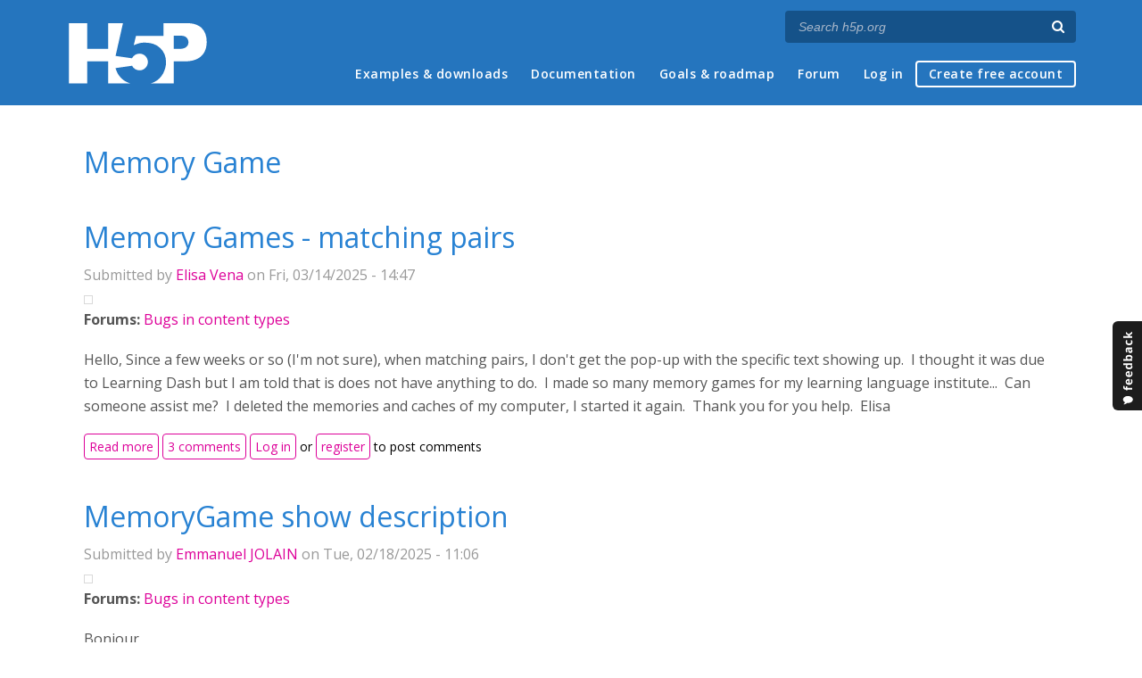

--- FILE ---
content_type: text/html; charset=utf-8
request_url: https://h5p.org/taxonomy/term/65
body_size: 6228
content:
<!DOCTYPE html>
<html lang="en">
<head>
<link href='https://fonts.googleapis.com/css?family=Open+Sans:400,300,600,700,400italic' rel='stylesheet' type='text/css'>
<meta name="theme-color" content="#1d1d1d"/>
<meta charset="utf-8" />
<meta name="Generator" content="Drupal 7 (http://drupal.org)" />
<link rel="alternate" type="application/rss+xml" title="RSS - Memory Game" href="https://h5p.org/taxonomy/term/65/feed" />
<link rel="canonical" href="/taxonomy/term/65" />
<link rel="shortlink" href="/taxonomy/term/65" />
<meta name="viewport" content="width=device-width" />
<link rel="shortcut icon" href="https://h5p.org/sites/all/themes/professional_themec/favicon.ico" type="image/vnd.microsoft.icon" />
<meta name="description" content="H5P empowers everyone to create, share and reuse interactive content - all you need is a web browser and a web site that supports H5P." />
<meta name="keywords" content="HTML5 Package, Interactive Content, Rich Web Experience, Create Content, Share Content, CMS Plugin, Learning Game" />
<meta property="fb:app_id" content="558912894266983" />
<meta property="fb:admins" content="867735611" />
<meta property="fb:admins" content="100001253377485" />
<meta property="fb:admins" content="525596957" />
<meta property="og:title" content="Memory Game" />
<meta property="og:url" content="https://h5p.org/taxonomy/term/65" />
<meta property="og:type" content="website" />
<meta property="og:description" content="H5P empowers everyone to create, share and reuse interactive content - all you need is a web browser and a web site that supports H5P." />
<meta property="og:image" content="https://h5p.org/sites/all/themes/professional_themec/images/h5p-logo-box.png" />
<title>Memory Game | H5P</title>
<link type="text/css" rel="stylesheet" href="https://h5p.org/sites/default/files/css/css_xE-rWrJf-fncB6ztZfd2huxqgxu4WO-qwma6Xer30m4.css" media="all" />
<link type="text/css" rel="stylesheet" href="https://h5p.org/sites/default/files/css/css_hPAfOlBxf5KcHMXkZ9hPaVCmXlfxgmvAtqyD71YS-TA.css" media="all" />
<link type="text/css" rel="stylesheet" href="https://h5p.org/sites/default/files/css/css_VWGhZkkR4B4tMJA7PC_wov8dAxaI-MS03BCM3K8jjJA.css" media="screen" />
<link type="text/css" rel="stylesheet" href="https://h5p.org/sites/default/files/css/css_1zSForuZe2Ei7H5iq4lG0V1x9WQH7aB3YiRPIAhFEzw.css" media="all" />
<link type="text/css" rel="stylesheet" href="https://h5p.org/sites/default/files/css/css_g2m-BmzBcICy5Az3XpqtCSvV4NmkfOmW8evK7Onl7QI.css" media="all" />
<link type="text/css" rel="stylesheet" href="https://h5p.org/sites/default/files/css/css_hHkx1IbREBKPO_NnXLI5vcasSBqve2qnR9iPNDewfnY.css" media="all" />
<script>
(function(){var a=window.mutiny=window.mutiny||{};if(!window.mutiny.client){a.client={_queue:{}};var b=["identify","trackConversion"];var c=[].concat(b,["defaultOptOut","optOut","optIn"]);var d=function factory(c){return function(){for(var d=arguments.length,e=new Array(d),f=0;f<d;f++){e[f]=arguments[f]}a.client._queue[c]=a.client._queue[c]||[];if(b.includes(c)){return new Promise(function(b,d){a.client._queue[c].push({args:e,resolve:b,reject:d})})}else{a.client._queue[c].push({args:e})}}};c.forEach(function(b){a.client[b]=d(b)})}})();
</script>
<script data-cfasync="false" src="https://client-registry.mutinycdn.com/personalize/client/d6bb5cf03e73afb0.js"></script>
<style>:root{--primary-color-50: #dd0099;}</style>
<script type="text/javascript">
<!--//--><![CDATA[//><!--
(function(h,o,t,j,a,r){
  h.hj=h.hj||function(){(h.hj.q=h.hj.q||[]).push(arguments)};
  h._hjSettings={hjid:"134527",hjsv:6};
  a=o.getElementsByTagName('head')[0];
  r=o.createElement('script');r.async=1;
  r.src=t+h._hjSettings.hjid+j+h._hjSettings.hjsv;
  a.appendChild(r);
})(window,document,'//static.hotjar.com/c/hotjar-','.js?sv=');
//--><!]]>
</script>
<script type="text/javascript" src="https://h5p.org/misc/jquery.js?v=1.4.4"></script>
<script type="text/javascript" src="https://h5p.org/misc/jquery-extend-3.4.0.js?v=1.4.4"></script>
<script type="text/javascript" src="https://h5p.org/misc/jquery-html-prefilter-3.5.0-backport.js?v=1.4.4"></script>
<script type="text/javascript" src="https://h5p.org/misc/jquery.once.js?v=1.2"></script>
<script type="text/javascript" src="https://h5p.org/misc/drupal.js?t2h1ms"></script>
<script type="text/javascript" src="https://h5p.org/misc/form-single-submit.js?v=7.102"></script>
<script type="text/javascript" src="https://h5p.org/sites/all/modules/comment_notify/comment_notify.js?t2h1ms"></script>
<script type="text/javascript" src="https://h5p.org/sites/all/libraries/syntaxhighlighter/scripts/shCore.js?t2h1ms"></script>
<script type="text/javascript" src="https://h5p.org/sites/all/libraries/syntaxhighlighter/scripts/shBrushCss.js?t2h1ms"></script>
<script type="text/javascript" src="https://h5p.org/sites/all/libraries/syntaxhighlighter/scripts/shBrushJScript.js?t2h1ms"></script>
<script type="text/javascript" src="https://h5p.org/sites/all/libraries/syntaxhighlighter/scripts/shBrushPhp.js?t2h1ms"></script>
<script type="text/javascript" src="https://h5p.org/sites/all/libraries/syntaxhighlighter/scripts/shBrushSass.js?t2h1ms"></script>
<script type="text/javascript" src="https://h5p.org/sites/all/libraries/syntaxhighlighter/scripts/shBrushSql.js?t2h1ms"></script>
<script type="text/javascript" src="https://h5p.org/sites/all/libraries/syntaxhighlighter/scripts/shBrushXml.js?t2h1ms"></script>
<script type="text/javascript" src="https://h5p.org/sites/all/modules/codefilter/codefilter.js?t2h1ms"></script>
<script type="text/javascript" src="https://h5p.org/sites/all/modules/h5p_org/scripts/h5p_org.js?t2h1ms"></script>
<script type="text/javascript" src="https://h5p.org/sites/all/modules/custom_search/js/custom_search.js?t2h1ms"></script>
<script type="text/javascript" src="https://h5p.org/sites/all/modules/h5pvote/js/voting.js?t2h1ms"></script>
<script type="text/javascript" src="https://h5p.org/sites/all/themes/professional_themec/js/custom.js?t2h1ms"></script>
<script type="text/javascript">
<!--//--><![CDATA[//><!--
jQuery.extend(Drupal.settings, {"basePath":"\/","pathPrefix":"","setHasJsCookie":0,"ajaxPageState":{"theme":"professional_themec","theme_token":"0Mm4SNL7wttcmJ1mj10ZyUKuR223p37V-c2FASH9oX8","js":{"sites\/all\/modules\/syntaxhighlighter\/syntaxhighlighter.min.js":1,"0":1,"misc\/jquery.js":1,"misc\/jquery-extend-3.4.0.js":1,"misc\/jquery-html-prefilter-3.5.0-backport.js":1,"misc\/jquery.once.js":1,"misc\/drupal.js":1,"misc\/form-single-submit.js":1,"sites\/all\/modules\/comment_notify\/comment_notify.js":1,"sites\/all\/libraries\/syntaxhighlighter\/scripts\/shCore.js":1,"sites\/all\/libraries\/syntaxhighlighter\/scripts\/shBrushCss.js":1,"sites\/all\/libraries\/syntaxhighlighter\/scripts\/shBrushJScript.js":1,"sites\/all\/libraries\/syntaxhighlighter\/scripts\/shBrushPhp.js":1,"sites\/all\/libraries\/syntaxhighlighter\/scripts\/shBrushSass.js":1,"sites\/all\/libraries\/syntaxhighlighter\/scripts\/shBrushSql.js":1,"sites\/all\/libraries\/syntaxhighlighter\/scripts\/shBrushXml.js":1,"sites\/all\/modules\/codefilter\/codefilter.js":1,"sites\/all\/modules\/h5p_org\/scripts\/h5p_org.js":1,"sites\/all\/modules\/custom_search\/js\/custom_search.js":1,"sites\/all\/modules\/h5pvote\/js\/voting.js":1,"sites\/all\/themes\/professional_themec\/js\/custom.js":1},"css":{"modules\/system\/system.base.css":1,"modules\/system\/system.menus.css":1,"modules\/system\/system.messages.css":1,"modules\/system\/system.theme.css":1,"sites\/all\/modules\/comment_notify\/comment_notify.css":1,"sites\/all\/modules\/codefilter\/codefilter.css":1,"modules\/comment\/comment.css":1,"modules\/field\/theme\/field.css":1,"sites\/all\/modules\/logintoboggan\/logintoboggan.css":1,"modules\/node\/node.css":1,"modules\/search\/search.css":1,"modules\/user\/user.css":1,"modules\/forum\/forum.css":1,"sites\/all\/modules\/views\/css\/views.css":1,"sites\/all\/modules\/media\/modules\/media_wysiwyg\/css\/media_wysiwyg.base.css":1,"sites\/all\/modules\/ctools\/css\/ctools.css":1,"sites\/all\/libraries\/syntaxhighlighter\/styles\/shCore.css":1,"sites\/all\/libraries\/syntaxhighlighter\/styles\/shThemeRDark.css":1,"modules\/taxonomy\/taxonomy.css":1,"sites\/all\/modules\/h5pvote\/css\/h5pvote.css":1,"sites\/all\/modules\/h5pvote\/css\/font-awesome.min.css":1,"sites\/all\/modules\/feedback_simple\/feedback_simple.css":1,"sites\/all\/themes\/professional_themec\/css\/style.css":1,"sites\/all\/themes\/professional_themec\/css\/font-awesome.min.css":1}},"custom_search":{"form_target":"_self","solr":0},"urlIsAjaxTrusted":{"\/search\/node":true}});
//--><!]]>
</script>
<!--[if lt IE 9]><script src="http://html5shiv.googlecode.com/svn/trunk/html5.js"></script><![endif]-->
<script>
  (function(i,s,o,g,r,a,m){i['GoogleAnalyticsObject']=r;i[r]=i[r]||function(){
  (i[r].q=i[r].q||[]).push(arguments)},i[r].l=1*new Date();a=s.createElement(o),
  m=s.getElementsByTagName(o)[0];a.async=1;a.src=g;m.parentNode.insertBefore(a,m)
  })(window,document,'script','//www.google-analytics.com/analytics.js','ga');

  ga('create', 'UA-40366432-1', 'auto');
  ga('set', 'anonymizeIp', true);
  ga('send', 'pageview');
</script>
</head>
<body class="html not-front not-logged-in no-sidebars page-taxonomy page-taxonomy-term page-taxonomy-term- page-taxonomy-term-65">
    
<div id="wrapper">
  <header id="header" role="banner">
    <div id="header-content">
              <div id="site-title"><a href="/" title="Front page">H5P – Create and Share Rich HTML5 Content and Applications</a></div>
            <div id="site-description"></div>
      <div id="search"><form class="search-form" action="/search/node" method="post" id="search-form" accept-charset="UTF-8"><div><div class="container-inline form-wrapper" id="edit-basic"><div class="form-item form-type-textfield form-item-keys">
  <label for="edit-keys">Enter your keywords </label>
 <input placeholder="Search h5p.org" autocomplete="off" type="text" id="edit-keys" name="keys" value="" size="40" maxlength="255" class="form-text" />
</div>
<input aria-label="Search" type="submit" id="edit-submit" name="op" value="" class="form-submit" /></div><input type="hidden" name="form_build_id" value="form-hBBhHo8ElbRK2JtAbFzyMfqQ7iUcJWRBhWhYkCvwjI4" />
<input type="hidden" name="form_id" value="search_form" />
</div></form></div>
      <nav id="main-menu" role="navigation">
        <a class="nav-toggle" href="#">Menu</a>
        <div class="menu-navigation-container">
          <h2 class="element-invisible">Main menu</h2><ul class="links main-menu clearfix"><li class="menu-245 first"><a href="/content-types-and-applications" title="">Examples &amp; downloads</a></li>
<li class="menu-922"><a href="/documentation" title="">Documentation</a></li>
<li class="menu-246"><a href="/roadmap">Goals &amp; roadmap</a></li>
<li class="menu-284"><a href="/forum" title="">Forum</a></li>
<li class="menu-636"><a href="/user" title="">Log in</a></li>
<li class="menu-637 last"><a href="/user/register?destination=welcome-to-the-h5p-community" title="">Create free account</a></li>
</ul>        </div>
        <div class="clear"></div>
      </nav><!-- end main-menu -->
      <div class="clear"></div>
    </div>

  </header>

  <div id="container">


    <div class="content-sidebar-wrap">

      
      <div id="content" class="">
          <div id="breadcrumbs"><h2 class="element-invisible">You are here</h2><nav class="breadcrumb"><a href="/">Home</a> » Memory Game</nav></div>        <section id="post-content" role="main">
                              <h1 class="page-title">Memory Game</h1>                            
                    <div class="region region-content">
  <div id="block-system-main" class="block block-system">

      
  <div class="content">
    <div class="term-listing-heading"><div id="taxonomy-term-65" class="taxonomy-term vocabulary-content-types">

  
  <div class="content">
      </div>

</div>
</div>  <article id="node-1523675" class="node node-forum node-teaser clearfix">
          <header>
	                  <h2 class="title" ><a href="/node/1523675">Memory Games - matching pairs</a></h2>
              
              <div class="submitted">Submitted by <a href="/user/237305" title="View user profile." class="username">Elisa Vena</a> on Fri, 03/14/2025 - 14:47</div>
      
          </header>
  <div class="forum-starter-picture"></div>
  <div class="content">
    <div class="field field-name-taxonomy-forums field-type-taxonomy-term-reference field-label-above"><div class="field-label">Forums:&nbsp;</div><div class="field-items"><div class="field-item even"><a href="/forum/9">Bugs in content types</a></div></div></div><div class="field field-name-body field-type-text-with-summary field-label-hidden"><div class="field-items"><div class="field-item even"><p>Hello, Since a few weeks or so (I'm not sure), when matching pairs, I don't get the pop-up with the specific text showing up.&nbsp; I thought it was due to Learning Dash but I am told that is does not have anything to do.&nbsp; I made so many memory games for my learning language institute...&nbsp; Can someone assist me?&nbsp; I deleted the memories and caches of my computer, I started it again.&nbsp; Thank you for you help.&nbsp; Elisa</p></div></div></div>  </div>

      <footer>
            <ul class="links inline"><li class="node-readmore first"><a href="/node/1523675" rel="tag" title="Memory Games - matching pairs">Read more<span class="element-invisible"> about Memory Games - matching pairs</span></a></li>
<li class="comment-comments"><a href="/node/1523675#comments" title="Jump to the first comment of this posting.">3 comments</a></li>
<li class="comment_forbidden last"><span><a href="/user/login?destination=node/1523675%23comment-form">Log in</a> or <a href="/user/register?destination=node/1523675%23comment-form">register</a> to post comments</span></li>
</ul>    </footer>
      </article> <!-- /.node -->
  <article id="node-1519921" class="node node-forum node-teaser clearfix">
          <header>
	                  <h2 class="title" ><a href="/node/1519921">MemoryGame show description</a></h2>
              
              <div class="submitted">Submitted by <a href="/user/939053" title="View user profile." class="username">Emmanuel JOLAIN</a> on Tue, 02/18/2025 - 11:06</div>
      
          </header>
  <div class="forum-starter-picture"></div>
  <div class="content">
    <div class="field field-name-taxonomy-forums field-type-taxonomy-term-reference field-label-above"><div class="field-label">Forums:&nbsp;</div><div class="field-items"><div class="field-item even"><a href="/forum/9">Bugs in content types</a></div></div></div><div class="field field-name-body field-type-text-with-summary field-label-hidden"><div class="field-items"><div class="field-item even"><p>Bonjour,</p><p>Je ne parviens pas à obtenir l'affichage de la description lorsque deux cartes correspondantes sont trouvées avec Memory Game. Pouvez-vous m'aider ?</p><p>Testé avec H5P.org, moodle(4.1) et logiquiz + digiquiz.</p><p>Merci.</p><p>Hello,</p><p>I can't get the description to display when two matching cards are found with Memory Game. Can you help me?</p><p>Tested with H5P.org, moodle(4.1) and logiquiz + digiquiz.</p><p>Thanks.</p></div></div></div>  </div>

      <footer>
            <ul class="links inline"><li class="node-readmore first"><a href="/node/1519921" rel="tag" title="MemoryGame show description">Read more<span class="element-invisible"> about MemoryGame show description</span></a></li>
<li class="comment-comments"><a href="/node/1519921#comments" title="Jump to the first comment of this posting.">8 comments</a></li>
<li class="comment_forbidden last"><span><a href="/user/login?destination=node/1519921%23comment-form">Log in</a> or <a href="/user/register?destination=node/1519921%23comment-form">register</a> to post comments</span></li>
</ul>    </footer>
      </article> <!-- /.node -->
  <article id="node-1507967" class="node node-forum node-teaser clearfix">
          <header>
	                  <h2 class="title" ><a href="/node/1507967">Using MEMORY to send user to the articles dispalying the images of the game</a></h2>
              
              <div class="submitted">Submitted by <a href="/user/910875" title="View user profile." class="username">rottenberg</a> on Sun, 10/27/2024 - 21:28</div>
      
          </header>
  <div class="forum-starter-picture"></div>
  <div class="content">
    <div class="field field-name-taxonomy-forums field-type-taxonomy-term-reference field-label-above"><div class="field-label">Forums:&nbsp;</div><div class="field-items"><div class="field-item even"><a href="/forum/16">Feature requests</a></div></div></div><div class="field field-name-body field-type-text-with-summary field-label-hidden"><div class="field-items"><div class="field-item even"><p>Hello,<br />I have just discovered H5P and I want to use MEMORY game.<br />The images diplayed come from other articles of my site.<br />Could it be possible, at the end of the game to display the hyperlink of each articles which contain the images. I want ot send the users to the articles to allow them to learn more about each image.<br /><br />Thank you for recommandations<br /><br />Best regards<br /><br />Michel Rottenberg<br /><br /><br /></p></div></div></div><div class="h5pvote-widget h5pvote-using-mouse">
  <div class="votes-container no-voting">
    <div class="normal-votes-container ">
      <div class="num-normal-votes votes-counter" aria-label="Number of votes for this feature request">0</div>
              <div class="h5pvote-normal-vote" title="Log in to like this issue">
          <i class="like" class="fa fa-thumbs-o-up"></i>
        </div>
          </div>
    <div class="supporter-votes-container">
      <div class="num-supporter-votes votes-counter">0</div>
      <span class="supporter-votes-copy">Supporter votes
        <i class="fa fa-info-circle info">
          <span class="tip transition">
            Members of the <strong>Supporter Network</strong> can vote for feature requests. When the supporter network has generated sufficient funding for the top voted feature request it will normally be implemented and released.
            <a href="/supporter-network">More about the H5P Supporter Network</a>          </span>
        </i>
      </span>
    </div>
    <div class="clear"></div>
      </div>
  </div>
  </div>

      <footer>
            <ul class="links inline"><li class="node-readmore first"><a href="/node/1507967" rel="tag" title="Using MEMORY to send user to the articles dispalying the images of the game">Read more<span class="element-invisible"> about Using MEMORY to send user to the articles dispalying the images of the game</span></a></li>
<li class="comment-comments"><a href="/node/1507967#comments" title="Jump to the first comment of this posting.">2 comments</a></li>
<li class="comment_forbidden last"><span><a href="/user/login?destination=node/1507967%23comment-form">Log in</a> or <a href="/user/register?destination=node/1507967%23comment-form">register</a> to post comments</span></li>
</ul>    </footer>
      </article> <!-- /.node -->
<h2 class="element-invisible">Pages</h2><div class="item-list"><ul class="pager"><li class="pager-current first">1</li>
<li class="pager-item"><a title="Go to page 2" href="/taxonomy/term/65?page=1">2</a></li>
<li class="pager-item"><a title="Go to page 3" href="/taxonomy/term/65?page=2">3</a></li>
<li class="pager-item"><a title="Go to page 4" href="/taxonomy/term/65?page=3">4</a></li>
<li class="pager-item"><a title="Go to page 5" href="/taxonomy/term/65?page=4">5</a></li>
<li class="pager-item"><a title="Go to page 6" href="/taxonomy/term/65?page=5">6</a></li>
<li class="pager-item"><a title="Go to page 7" href="/taxonomy/term/65?page=6">7</a></li>
<li class="pager-item"><a title="Go to page 8" href="/taxonomy/term/65?page=7">8</a></li>
<li class="pager-item"><a title="Go to page 9" href="/taxonomy/term/65?page=8">9</a></li>
<li class="pager-ellipsis">…</li>
<li class="pager-next"><a title="Go to next page" href="/taxonomy/term/65?page=1">next ›</a></li>
<li class="pager-last last"><a title="Go to last page" href="/taxonomy/term/65?page=18">last »</a></li>
</ul></div>  </div>
  
</div> <!-- /.block -->
</div>
 <!-- /.region -->
        </section> <!-- /#main -->
      </div>
    </div>

    
    <div class="clear"></div>

  </div>
</div>
<div id="footer">
  <section class="footer">
    <div class="h5p-threecolumns-row">
      <div class="h5p-threecolumns-column footer">
        <p class="h5p-footer-header">Navigation</p>
        <ul>
          <li><a href="/">Home</a></li>
          <li><a href="/content-types-and-applications">Examples &amp; Downloads</a></li>
          <li><a href="/documentation">Documentation</a></li>
          <li><a href="/roadmap">Goals &amp; Roadmap</a></li>
          <li><a href="/forum">Forum</a></li>
        </ul>
      </div>
      <div class="h5p-threecolumns-column footer">
        <p class="h5p-footer-header">Connect with H5P</p>
        <ul>
          <li><a href="https://www.facebook.com/h5ptechnology">Facebook</a></li>
          <li><a href="https://www.twitter.com/h5ptechnology">Twitter</a></li>
          <li><a href="https://github.com/h5p">GitHub</a></li>
          <li><a href="/contact">Contact Form</a></li>
        </ul>
      </div>
      <div class="h5p-threecolumns-column footer">
        <p class="h5p-footer-header">About</p>
        <ul>
          <li>H5P is an open source community driven project. <a href="/getting-involved">Join the Community</a> and help us create richer online experiences!</li>
          <li><a href="/licensing">Project Licensing Information</a></li>
          <li><a href="/about-the-project">About the Project</a></li>
        </ul>
      </div>
    </div>
    <div class="footer-logo"><a href="/" title="Front page" class="h5p-invitext">H5P</a></div>
    <div class="copyright">
      <p>
        H5P is a registered <a href="/trademark">trademark</a> of <a href="https://h5p.group">H5P Group</a><br/>
        <a href="/privacy">Privacy policy</a> |
        Copyright        &copy;
        2025      </p>
      <div class="h5p-scroll-to-top-footer">
        <a href="#top" class="scrollToTop"><span class="fa fa-chevron-circle-up fa-2x fa-fw"></span><span class="h5p-invitext">Scroll to top</span></a>
      </div>
    </div>
  </section>
</div>
  <div id='feedback_simple'>
  <a
    href='/feedback/h5p-general/feedback'
    target='_self'
    class='feedback_simple-right feedback_simple'
    style='top: 50%; height: 100px; width: 35px;'>
      <img
        alt='Feedback'
        src='/sites/all/modules/feedback_simple/feedback_simple.png'
        height='100'
        width='35' />
  </a>
</div>
<script type="text/javascript" src="https://h5p.org/sites/all/modules/syntaxhighlighter/syntaxhighlighter.min.js?t2h1ms"></script>
<script defer src="https://static.cloudflareinsights.com/beacon.min.js/vcd15cbe7772f49c399c6a5babf22c1241717689176015" integrity="sha512-ZpsOmlRQV6y907TI0dKBHq9Md29nnaEIPlkf84rnaERnq6zvWvPUqr2ft8M1aS28oN72PdrCzSjY4U6VaAw1EQ==" data-cf-beacon='{"version":"2024.11.0","token":"2e45ad5919fb4e7b84d8b2c5f8527ab8","r":1,"server_timing":{"name":{"cfCacheStatus":true,"cfEdge":true,"cfExtPri":true,"cfL4":true,"cfOrigin":true,"cfSpeedBrain":true},"location_startswith":null}}' crossorigin="anonymous"></script>
</body>
</html>


--- FILE ---
content_type: text/css
request_url: https://h5p.org/sites/default/files/css/css_g2m-BmzBcICy5Az3XpqtCSvV4NmkfOmW8evK7Onl7QI.css
body_size: 3308
content:
@import url('https://fonts.googleapis.com/css?family=Open+Sans:300,400,600,700,800');.ctools-locked{color:red;border:1px solid red;padding:1em;}.ctools-owns-lock{background:#ffffdd none repeat scroll 0 0;border:1px solid #f0c020;padding:1em;}a.ctools-ajaxing,input.ctools-ajaxing,button.ctools-ajaxing,select.ctools-ajaxing{padding-right:18px !important;background:url(/sites/all/modules/ctools/images/status-active.gif) right center no-repeat;}div.ctools-ajaxing{float:left;width:18px;background:url(/sites/all/modules/ctools/images/status-active.gif) center center no-repeat;}
.syntaxhighlighter a,.syntaxhighlighter div,.syntaxhighlighter code,.syntaxhighlighter table,.syntaxhighlighter table td,.syntaxhighlighter table tr,.syntaxhighlighter table tbody,.syntaxhighlighter table thead,.syntaxhighlighter table caption,.syntaxhighlighter textarea{-moz-border-radius:0 0 0 0 !important;-webkit-border-radius:0 0 0 0 !important;background:none !important;border:0 !important;bottom:auto !important;float:none !important;height:auto !important;left:auto !important;line-height:1.1em !important;margin:0 !important;outline:0 !important;overflow:visible !important;padding:0 !important;position:static !important;right:auto !important;text-align:left !important;top:auto !important;vertical-align:baseline !important;width:auto !important;box-sizing:content-box !important;font-family:"Consolas","Bitstream Vera Sans Mono","Courier New",Courier,monospace !important;font-weight:normal !important;font-style:normal !important;font-size:1em !important;min-height:inherit !important;min-height:auto !important;}.syntaxhighlighter{width:100% !important;margin:1em 0 1em 0 !important;position:relative !important;overflow:auto !important;font-size:1em !important;}.syntaxhighlighter.source{overflow:hidden !important;}.syntaxhighlighter .bold{font-weight:bold !important;}.syntaxhighlighter .italic{font-style:italic !important;}.syntaxhighlighter .line{white-space:pre !important;}.syntaxhighlighter table{width:100% !important;}.syntaxhighlighter table caption{text-align:left !important;padding:.5em 0 0.5em 1em !important;}.syntaxhighlighter table td.code{width:100% !important;}.syntaxhighlighter table td.code .container{position:relative !important;}.syntaxhighlighter table td.code .container textarea{box-sizing:border-box !important;position:absolute !important;left:0 !important;top:0 !important;width:100% !important;height:100% !important;border:none !important;background:white !important;padding-left:1em !important;overflow:hidden !important;white-space:pre !important;}.syntaxhighlighter table td.gutter .line{text-align:right !important;padding:0 0.5em 0 1em !important;}.syntaxhighlighter table td.code .line{padding:0 1em !important;}.syntaxhighlighter.nogutter td.code .container textarea,.syntaxhighlighter.nogutter td.code .line{padding-left:0em !important;}.syntaxhighlighter.show{display:block !important;}.syntaxhighlighter.collapsed table{display:none !important;}.syntaxhighlighter.collapsed .toolbar{padding:0.1em 0.8em 0em 0.8em !important;font-size:1em !important;position:static !important;width:auto !important;height:auto !important;}.syntaxhighlighter.collapsed .toolbar span{display:inline !important;margin-right:1em !important;}.syntaxhighlighter.collapsed .toolbar span a{padding:0 !important;display:none !important;}.syntaxhighlighter.collapsed .toolbar span a.expandSource{display:inline !important;}.syntaxhighlighter .toolbar{position:absolute !important;right:1px !important;top:1px !important;width:11px !important;height:11px !important;font-size:10px !important;z-index:10 !important;}.syntaxhighlighter .toolbar span.title{display:inline !important;}.syntaxhighlighter .toolbar a{display:block !important;text-align:center !important;text-decoration:none !important;padding-top:1px !important;}.syntaxhighlighter .toolbar a.expandSource{display:none !important;}.syntaxhighlighter.ie{font-size:.9em !important;padding:1px 0 1px 0 !important;}.syntaxhighlighter.ie .toolbar{line-height:8px !important;}.syntaxhighlighter.ie .toolbar a{padding-top:0px !important;}.syntaxhighlighter.printing .line.alt1 .content,.syntaxhighlighter.printing .line.alt2 .content,.syntaxhighlighter.printing .line.highlighted .number,.syntaxhighlighter.printing .line.highlighted.alt1 .content,.syntaxhighlighter.printing .line.highlighted.alt2 .content{background:none !important;}.syntaxhighlighter.printing .line .number{color:#bbbbbb !important;}.syntaxhighlighter.printing .line .content{color:black !important;}.syntaxhighlighter.printing .toolbar{display:none !important;}.syntaxhighlighter.printing a{text-decoration:none !important;}.syntaxhighlighter.printing .plain,.syntaxhighlighter.printing .plain a{color:black !important;}.syntaxhighlighter.printing .comments,.syntaxhighlighter.printing .comments a{color:#008200 !important;}.syntaxhighlighter.printing .string,.syntaxhighlighter.printing .string a{color:blue !important;}.syntaxhighlighter.printing .keyword{color:#006699 !important;font-weight:bold !important;}.syntaxhighlighter.printing .preprocessor{color:gray !important;}.syntaxhighlighter.printing .variable{color:#aa7700 !important;}.syntaxhighlighter.printing .value{color:#009900 !important;}.syntaxhighlighter.printing .functions{color:#ff1493 !important;}.syntaxhighlighter.printing .constants{color:#0066cc !important;}.syntaxhighlighter.printing .script{font-weight:bold !important;}.syntaxhighlighter.printing .color1,.syntaxhighlighter.printing .color1 a{color:gray !important;}.syntaxhighlighter.printing .color2,.syntaxhighlighter.printing .color2 a{color:#ff1493 !important;}.syntaxhighlighter.printing .color3,.syntaxhighlighter.printing .color3 a{color:red !important;}.syntaxhighlighter.printing .break,.syntaxhighlighter.printing .break a{color:black !important;}
.syntaxhighlighter{background-color:#1b2426 !important;}.syntaxhighlighter .line.alt1{background-color:#1b2426 !important;}.syntaxhighlighter .line.alt2{background-color:#1b2426 !important;}.syntaxhighlighter .line.highlighted.alt1,.syntaxhighlighter .line.highlighted.alt2{background-color:#323e41 !important;}.syntaxhighlighter .line.highlighted.number{color:#b9bdb6 !important;}.syntaxhighlighter table caption{color:#b9bdb6 !important;}.syntaxhighlighter .gutter{color:#afafaf !important;}.syntaxhighlighter .gutter .line{border-right:3px solid #435a5f !important;}.syntaxhighlighter .gutter .line.highlighted{background-color:#435a5f !important;color:#1b2426 !important;}.syntaxhighlighter.printing .line .content{border:none !important;}.syntaxhighlighter.collapsed{overflow:visible !important;}.syntaxhighlighter.collapsed .toolbar{color:#5ba1cf !important;background:black !important;border:1px solid #435a5f !important;}.syntaxhighlighter.collapsed .toolbar a{color:#5ba1cf !important;}.syntaxhighlighter.collapsed .toolbar a:hover{color:#5ce638 !important;}.syntaxhighlighter .toolbar{color:white !important;background:#435a5f !important;border:none !important;}.syntaxhighlighter .toolbar a{color:white !important;}.syntaxhighlighter .toolbar a:hover{color:#e0e8ff !important;}.syntaxhighlighter .plain,.syntaxhighlighter .plain a{color:#b9bdb6 !important;}.syntaxhighlighter .comments,.syntaxhighlighter .comments a{color:#878a85 !important;}.syntaxhighlighter .string,.syntaxhighlighter .string a{color:#5ce638 !important;}.syntaxhighlighter .keyword{color:#5ba1cf !important;}.syntaxhighlighter .preprocessor{color:#435a5f !important;}.syntaxhighlighter .variable{color:#ffaa3e !important;}.syntaxhighlighter .value{color:#009900 !important;}.syntaxhighlighter .functions{color:#ffaa3e !important;}.syntaxhighlighter .constants{color:#e0e8ff !important;}.syntaxhighlighter .script{font-weight:bold !important;color:#5ba1cf !important;background-color:none !important;}.syntaxhighlighter .color1,.syntaxhighlighter .color1 a{color:#e0e8ff !important;}.syntaxhighlighter .color2,.syntaxhighlighter .color2 a{color:white !important;}.syntaxhighlighter .color3,.syntaxhighlighter .color3 a{color:#ffaa3e !important;}
tr.taxonomy-term-preview{background-color:#EEE;}tr.taxonomy-term-divider-top{border-bottom:none;}tr.taxonomy-term-divider-bottom{border-top:1px dotted #CCC;}.taxonomy-term-description{margin:5px 0 20px;}
@font-face{font-family:'FontAwesome';src:url(/sites/all/modules/h5pvote/fonts/fontawesome-webfont.eot?v=4.7.0);src:url(/sites/all/modules/h5pvote/fonts/fontawesome-webfont.eot?#iefix&v=4.7.0) format('embedded-opentype'),url(/sites/all/modules/h5pvote/fonts/fontawesome-webfont.woff2?v=4.7.0) format('woff2'),url(/sites/all/modules/h5pvote/fonts/fontawesome-webfont.woff?v=4.7.0) format('woff'),url(/sites/all/modules/h5pvote/fonts/fontawesome-webfont.ttf?v=4.7.0) format('truetype'),url(/sites/all/modules/h5pvote/fonts/fontawesome-webfont.svg?v=4.7.0#fontawesomeregular) format('svg');font-weight:normal;font-style:normal;}table,th,td{border:0;}.tableH5P{width:100%;}.tableH5P th{text-align:left;padding:0;margin:0;}.tableH5P tr td{padding:0.5em 0em 0.5em 0em;border-bottom:1px solid #dbdbdb;}.tableH5P tr:nth-child(1){height:3em;vertical-align:top;}.tableH5P a{text-decoration:none;}.gray-container{border:solid 1px #efefef;background-color:#fbfbfb;}.clear{clear:both;display:block;}.tip{background-color:black;padding:1.5em;color:#fff;position:absolute;box-sizing:border-box;text-align:left;line-height:1.2em;font-family:'Open Sans',sans-serif;display:none;opacity:0;border-radius:3px;}.info:hover span{opacity:1;}.tip::after{font-family:"FontAwesome";position:absolute;bottom:-0.3em;display:block;left:40%;width:2rem;content:"\f0d7";color:#000000;font-size:2em;}.tip a{color:#ff74d4;text-decoration:none;}.votes-container{width:calc(100% - 55px);float:left;background-color:#fbfbfb;border:solid 1px #efefef;padding:1.500em;color:#292929;font-size:0.917em;font-weight:bold;box-sizing:border-box;}.votes-container.no-voting{width:100%;margin-bottom:1em;}.votes-container .normal-votes-container{float:left;}.votes-container .h5pvote-normal-vote{cursor:pointer;float:left;padding:0.5em  0.5em  0.5em  0em;font-size:1.6em;margin-left:0.5em;color:#292929;}.votes-container div.h5pvote-normal-vote{cursor:default;}.transition{transition:all 0.5s ease;}.votes-container button.h5pvote-normal-vote:hover{cursor:pointer;color:#2882d3;}.votes-container .h5pvote-normal-vote-voted{}.votes-container .supporter-votes-container{margin-left:1em;float:left;}.votes-container .votes-counter{float:left;padding:1em 1.5em 1em 1.5em;border-radius:3px;position:relative;}.votes-container .num-normal-votes{color:#292929;background-color:#e6e6e6;}.votes-container .num-supporter-votes{background-color:#e6e6e6;}.num-supporter-votes:after{font-family:"FontAwesome";position:absolute;top:0.5em;display:block;left:95%;content:"\f0da";color:#e6e6e6;font-size:2em;}.num-normal-votes:after{font-family:"FontAwesome";position:absolute;top:0.5em;display:block;left:95%;content:"\f0da";color:#e6e6e6;font-size:2em;}.num-normal-votes.incremented::after{color:#2882d3;}.votes-container .supporter-votes-copy{padding-left:1em;display:block;float:left;padding-top:1em;}.voting-container{width:5%;float:left;box-sizing:border-box;text-align:center;padding-left:1em;cursor:pointer;}.voting-container .h5pvote-supporter-vote-up{padding-bottom:0.4em;font-size:1.3em;}.voting-container .current{padding:0.5em;margin-left:auto;margin-right:auto;background-color:#e6e6e6;border:solid 1px #e6e6e6;font-weight:bold;cursor:text;width:35px;}.voting-container .current:focus{border-color:blue;}.voting-container .h5pvote-supporter-vote-down{padding-top:0.4em;font-size:1.3em;}.voting-container .active{color:#1e1e1e;}.voting-container i{padding:0em 0.7em 0em 0.7em;border-radius:3px;position:relative;}.voting-container .active:hover{color:#545454;}.voting-container .active span{opacity:0;padding:0.5em;font-size:0.6em;color:#000;font-family:'Open Sans';width:180px;position:absolute;top:-30px;background-color:#d4fee8;left:calc(50% - 90px);font-weight:600;border-radius:3px;}.voting-container .active span:after{content:"Hold to give multiple votes";}@keyframes appear{0%{opacity:1;top:-30px;}95%{opacity:1;top:-30px;}100%{opacity:0;top:-60px;}}@keyframes appear-2{0%{opacity:0;top:0;}50%{top:-5px;}100%{opacity:1;top:0px;}}.voting-container .active:hover span{animation:appear 2.5s;animation-delay:2s;animation-iteration-count:1;}.animation-thumb{position:relative;animation:appear-2 0.5s;animation-iteration-count:1;}.voting-container .inactive{color:#c4c4c4;}.info{position:relative;color:#6b808d;margin-left:0.2em;}.info span{position:absolute;width:20em;top:-160px;left:-10em;}.info:hover{cursor:pointer;}.info:hover span,.info:focus span{display:block;cursor:auto;}.noselect{-webkit-touch-callout:none;-webkit-user-select:none;-khtml-user-select:none;-moz-user-select:none;-ms-user-select:none;user-select:none;cursor:auto;}.voting-info{padding-top:1em;text-align:right;background-image:url(/sites/all/modules/h5pvote/img/arrow.png);background-repeat:no-repeat;background-position:calc(100% - 2.3em);background-size:3em;padding-right:6.3em;}.line-1{color:#1e1e1e;font-size:1.042em;font-weight:bold;}.line-2{color:#a3a3a3;font-size:0.833em;font-weight:bold;}.line-2 a{color:#4891d7;}.line-2 span{color:#1e1e1e;}.padding-medium{padding:2.5em;}.padding-small{padding:1em;}.padding-xsmall{padding:0.5em;display:block;}.white-container{margin-top:1.5em;background-color:white;border:solid 1px #eeeeee;color:black;font-weight:bold;}.green-text{background-color:#cdecce;padding:0.5em 1em 0.5em 1em;display:inline-block;border-radius:3px;float:left;margin-right:0.5em;}.contentVotes{color:#606060;line-height:1.5em;}.contentVotes .gray-container img{width:70px;float:right;}.bold{font-weight:bold;}.close{color:#c0c0c0;border:solid 1px #c0c0c0;padding:0.5em;border-radius:3px;}.close:hover{cursor:pointer;background-color:#ccc;color:#555555;}.smallColumn{width:10px;}.votes-table td:nth-child(1){width:75%;}.votes-table td:nth-child(2){width:10%;text-align:left;}.votes-table td:nth-child(3){width:10%;text-align:left;}.votes-table td:nth-child(4){width:5%;text-align:center;}.supporter-votes-container .tip{width:35em;top:-8em;left:calc(100% - 15em);}.votesExplanation .tip{width:30em;left:-20em;}.clear.content-votes-clear{display:none;}.votesExplanation .tip::after{left:66%;}.h5pvote-normal-vote .like{transition:all 0.5s ease;display:inline-block;font:normal normal normal 14px/1 FontAwesome;font-size:inherit;text-rendering:auto;-webkit-font-smoothing:antialiased;-moz-osx-font-smoothing:grayscale;}.h5pvote-normal-vote .like:before{content:"\f087";}.h5pvote-normal-vote .h5pvote-normal-vote{color:"#292929";}.h5pvote-normal-voted .votes-counter{background-color:#e6e6e6;color:#292929;}.h5pvote-normal-voted .like:before{content:"\f164";color:#2882d3;}.h5pvote-normal-voted .like{position:relative;animation:appear-2 0.5s;animation-iteration-count:1;}.h5pvote-normal-voted .votes-counter{background-color:#2882d3;color:#ffffff;}.h5pvote-normal-voted .num-normal-votes:after{color:#2882d3;}.voting-container button,.votes-container button{border:none;background:none;cursor:pointer;color:initial;}.h5pvote-using-mouse *:focus{outline:none !important;}.h5pvote-feature-closed{font-weight:normal;margin-top:1em;}.h5pvote-closed-row{background-color:#e3e3e3;font-style:italic;}.h5pvote-delete-vote-row{background:none;}button.h5pvote-normal-vote:hover,.voting-container:hover,.h5pvote-supporter-vote-up:hover,.h5pvote-supporter-vote-down:hover{background-color:#FFFFFF;color:initial;}@media only screen and (max-width:599px){.votes-container .supporter-votes-container{margin-left:1em;clear:both;margin-left:0;padding-top:1em;}.votes-container{width:calc(90% - 3em);}.voting-container{width:10%;margin-top:30px;}}
#feedback_simple a{cursor:pointer;display:block;overflow:hidden;position:fixed;text-decoration:none !important;z-index:9999;}#feedback_simple img{border:none;}.feedback_simple-left{left:-2px;}.feedback_simple-right{right:-2px;}


--- FILE ---
content_type: application/javascript
request_url: https://h5p.org/sites/all/modules/h5pvote/js/voting.js?t2h1ms
body_size: 904
content:
var H5PVote = H5PVote || {};
(function ($) {

Drupal.behaviors.H5PVote = {
  attach: function(context, settings) {
    var $mainWidget = $('.h5pvote-widget', context);

    // Is the user using mouse of keyboard?
    $mainWidget.bind('keydown', function(e) {
      var keyboardNavKeys = [32, 13, 9];
      if (keyboardNavKeys.indexOf(e.which) !== -1) {
        // Show focus effects
        $mainWidget.removeClass('h5pvote-using-mouse');
      }
    })
    .bind('mousedown', function() {
      // Hide focus effects
      $mainWidget.addClass('h5pvote-using-mouse');
    });

    // Handle the normal voting
    $('button.h5pvote-normal-vote', context).click(function() {
      var $this = $(this);
      $normalVoteWidget = $this.closest('.normal-votes-container');
      if (!$normalVoteWidget.hasClass('h5pvote-normal-voted')) {
        $normalVoteWidget.addClass('h5pvote-normal-voted');
        numVotes = 1;
      }
      else {
        $normalVoteWidget.removeClass('h5pvote-normal-voted');
        numVotes = -1;
      }
      var url = Drupal.settings.basePath + $this.data('path');
      $.post(url, {token: $this.data('token'), numVotes: numVotes}, function(data) {
        $this.parent().find('.num-normal-votes').text(data.numVotes);
      });
    });

    // Handle the supporter voting
    $('.h5pvote-supporter-votes', context).each(function() {
      var $this = $(this)
      var $availableVotes = $this.closest('.h5pvote-widget').find('.h5pvote-available');
      var $upBtn = $this.find('.h5pvote-supporter-vote-up');
      var $downBtn = $this.find('.h5pvote-supporter-vote-down');
      var currentTimeout;
      var isUpButton;
      var initialValue;
      var quota = $this.data('quota');
      var numVotes = parseInt($('.h5pvote-num-supporter-votes', $this).val());

      // Support pressing the up/down button and holding it to add votes
      $('button', $this).bind('mousedown touchstart dragstart', function(event) {
        var $thisButton = $(this);
        initialValue = numVotes = parseInt($('.h5pvote-num-supporter-votes', $this).val());
        isUpButton = $thisButton.hasClass('h5pvote-supporter-vote-up');
        if (currentTimeout === undefined) {
          currentTimeout = setTimeout(repeater,400);
        }
      });
      var repeater = function() {
        if (isUpButton) {
          if (numVotes < quota) {
            numVotes++;
          }
        }
        else {
          if (numVotes > 0) {
            numVotes--;
          }
        }
        $('.h5pvote-num-supporter-votes', $this.parent()).val(numVotes);
        updateButtonsAndText();
        currentTimeout = setTimeout(repeater, 10);
      }

      // When button is released stop increasing / decreasing the votes
      $('button', $this).bind('dragleave dragend mouseleave mouseout mouseup touchend touchcancel', function(event) {
        if (currentTimeout !== undefined) {
          clearTimeout(currentTimeout);
          currentTimeout = undefined;
          if (numVotes == initialValue) {
            if (isUpButton) {
              if (numVotes < quota) {
                numVotes++;
              }
            }
            else {
              if (numVotes > 0) {
                numVotes--;
              }
            }
            $('.h5pvote-num-supporter-votes', $this.parent()).val(numVotes);
            updateButtonsAndText();
          }
          registerSupporterVote($this);
        }
      });

      // Handle votes being typed in
      $('.h5pvote-num-supporter-votes', $this).change(function(event) {
        var $voteField = $('.h5pvote-num-supporter-votes', $this.parent());
        if ($voteField.val() < 0) {
          // Reset if the number is invalid
          numVotes = 0;
          $voteField.val(numVotes);
        }
        else if ($voteField.val() > quota) {
          // Reset if the number is invalid
          numVotes = quota;
          $voteField.val(numVotes);
        }
        else {
          numVotes = $voteField.val();
        }
        updateButtonsAndText();
        registerSupporterVote($this.closest('.h5pvote-supporter-votes'));
      });

      // Store the supporter votes to the server
      function registerSupporterVote($supporterWidget) {
        var url = Drupal.settings.basePath + $supporterWidget.data('path');
        $.post(url, {token: $supporterWidget.data('token'), numVotes: numVotes}, function(data) {
          $supporterWidget.parent().find('.num-supporter-votes').text(data.numVotes);
        });
      }

      // Update the UI when voting has changed
      function updateButtonsAndText() {
        $availableVotes.text(quota - numVotes);
        if (numVotes === 0) {
          $downBtn.find('i').addClass('inactive');
        }
        else {
          $downBtn.find('i').removeClass('inactive');
        }
        if (numVotes === quota) {
          $upBtn.find('i').addClass('inactive');
        }
        else {
          $upBtn.find('i').removeClass('inactive');
        }

      }
    });
  }
};

})(jQuery);
